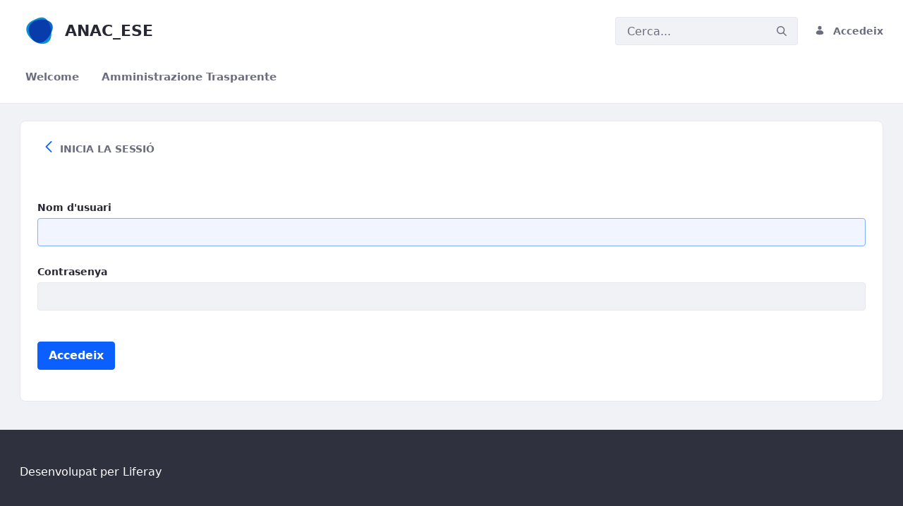

--- FILE ---
content_type: text/javascript
request_url: https://servizianac.anticorruzione.it/o/classic-theme/js/main.js?browserId=other&minifierType=js&languageId=ca_ES&t=1765879372000
body_size: 186
content:
/*1661248602000*/
AUI().ready(
	'liferay-sign-in-modal',
	function(A) {
		var signIn = A.one('.sign-in > a');

		if (signIn && signIn.getData('redirect') !== 'true') {
			signIn.plug(Liferay.SignInModal);
		}
	}
);

--- FILE ---
content_type: text/javascript;charset=UTF-8
request_url: https://servizianac.anticorruzione.it/o/frontend-js-web/liferay/available_languages.jsp?browserId=other&themeId=classic_WAR_classictheme&colorSchemeId=01&minifierType=js&languageId=ca_ES&t=1769273963357
body_size: 481
content:










AUI.add(
	'portal-available-languages',
	function(A) {
		var available = {};

		var direction = {};

		

			available['it_IT'] = 'italià (Itàlia)';
			direction['it_IT'] = 'ltr';

		

			available['ca_ES'] = 'català (Espanya)';
			direction['ca_ES'] = 'ltr';

		

			available['zh_CN'] = 'xinés (Xina)';
			direction['zh_CN'] = 'ltr';

		

			available['nl_NL'] = 'neerlandès (Països Baixos)';
			direction['nl_NL'] = 'ltr';

		

			available['en_US'] = 'anglès (Estats Units)';
			direction['en_US'] = 'ltr';

		

			available['fi_FI'] = 'finès (Finlàndia)';
			direction['fi_FI'] = 'ltr';

		

			available['fr_FR'] = 'francès (França)';
			direction['fr_FR'] = 'ltr';

		

			available['de_DE'] = 'alemany (Alemanya)';
			direction['de_DE'] = 'ltr';

		

			available['iw_IL'] = 'hebreu (Israel)';
			direction['iw_IL'] = 'rtl';

		

			available['hu_HU'] = 'hongarès (Hongria)';
			direction['hu_HU'] = 'ltr';

		

			available['ja_JP'] = 'japonès (Japó)';
			direction['ja_JP'] = 'ltr';

		

			available['pt_BR'] = 'portuguès (Brasil)';
			direction['pt_BR'] = 'ltr';

		

			available['es_ES'] = 'espanyol (Espanya)';
			direction['es_ES'] = 'ltr';

		

		Liferay.Language.available = available;
		Liferay.Language.direction = direction;
	},
	'',
	{
		requires: ['liferay-language']
	}
);